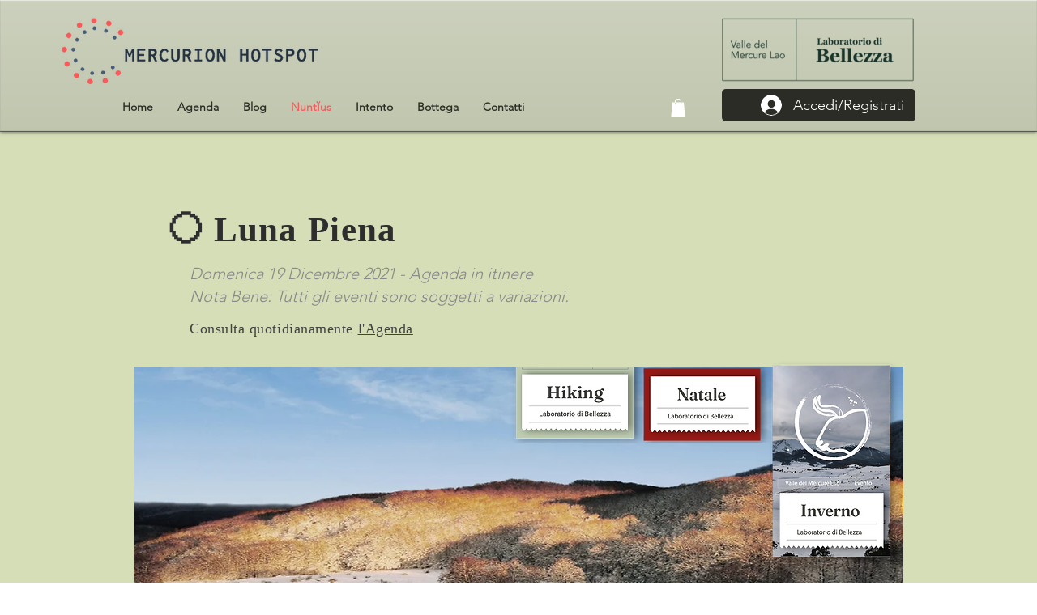

--- FILE ---
content_type: text/html; charset=utf-8
request_url: https://www.google.com/recaptcha/api2/aframe
body_size: 267
content:
<!DOCTYPE HTML><html><head><meta http-equiv="content-type" content="text/html; charset=UTF-8"></head><body><script nonce="cxMByA29YsPXx_UvGpTPrw">/** Anti-fraud and anti-abuse applications only. See google.com/recaptcha */ try{var clients={'sodar':'https://pagead2.googlesyndication.com/pagead/sodar?'};window.addEventListener("message",function(a){try{if(a.source===window.parent){var b=JSON.parse(a.data);var c=clients[b['id']];if(c){var d=document.createElement('img');d.src=c+b['params']+'&rc='+(localStorage.getItem("rc::a")?sessionStorage.getItem("rc::b"):"");window.document.body.appendChild(d);sessionStorage.setItem("rc::e",parseInt(sessionStorage.getItem("rc::e")||0)+1);localStorage.setItem("rc::h",'1769146145361');}}}catch(b){}});window.parent.postMessage("_grecaptcha_ready", "*");}catch(b){}</script></body></html>